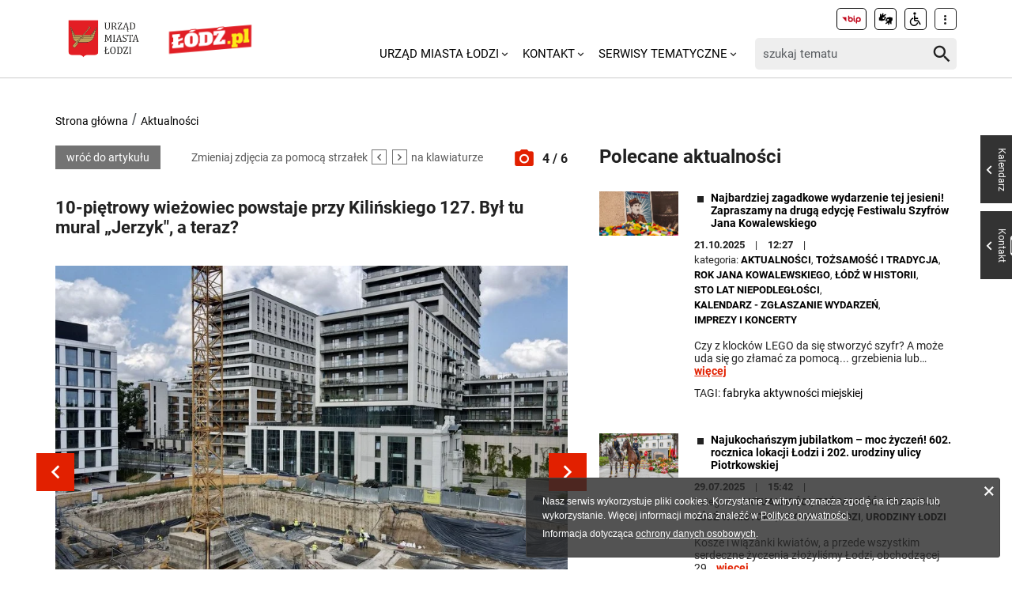

--- FILE ---
content_type: text/html; charset=utf-8
request_url: https://uml.lodz.pl/aktualnosci/galeria/10-pietrowy-wiezowiec-powstaje-przy-kilinskiego-127-byl-tu-mural-jerzyk-a-teraz-id52654/2022/08/17/?imgNum=4&cHash=8901299d5a52c71b23ab9e3f32d32a21
body_size: 10029
content:
<!DOCTYPE html>
<html lang="pl">
<head> <meta charset="utf-8"> <!-- ======= Created by Magprojekt [mprt.pl] ======= 2023 ======= This website is powered by TYPO3 - inspiring people to share! TYPO3 is a free open source Content Management Framework initially created by Kasper Skaarhoj and licensed under GNU/GPL. TYPO3 is copyright 1998-2026 of Kasper Skaarhoj. Extensions are copyright of their respective owners. Information and contribution at https://typo3.org/ --> <base href="https://uml.lodz.pl/"> <link rel="icon" href="/typo3conf/ext/uml_portal/Resources/Public/Icons/favicon.ico" type="image/vnd.microsoft.icon"> <title>10-piętrowy wieżowiec powstaje przy Kilińskiego 127. Był tu mural „Jerzyk&quot;, a teraz?. Galeria zdjęć: 4/6: Urząd Miasta Łodzi</title> <meta http-equiv="x-ua-compatible" content="IE=edge" /> <meta name="generator" content="TYPO3 CMS" /> <meta name="description" content="Nowy budynek o funkcji hotelowo-mieszkaniowej powstaje w miejscu po wyburzonej kamienicy przy ul. Kilińskiego 127. Buduje go firma Echo Investment." /> <meta name="viewport" content="width=device-width, initial-scale=1" /> <meta name="robots" content="index,follow" /> <meta property="og:title" content="10-piętrowy wieżowiec powstaje przy Kilińskiego 127. Był tu mural „Jerzyk&quot;, a teraz?" /> <meta property="og:url" content="https://uml.lodz.pl/aktualnosci/galeria/10-pietrowy-wiezowiec-powstaje-przy-kilinskiego-127-byl-tu-mural-jerzyk-a-teraz-id52654/2022/08/17/?imgNum=4&amp;cHash=8901299d5a52c71b23ab9e3f32d32a21" /> <meta property="og:image" content="https://uml.lodz.pl/files/public/_processed_/7/5/csm_jerzyk-kamienica-echo-investment-lodz-kilinskiego_3640f53bef.jpg" /> <meta property="og:image" content="https://uml.lodz.pl/files/public/_processed_/2/e/csm_csm_DSC_1023-Edit_c4d5530472_12d06cf2d4.jpg" /> <meta property="og:description" content="Nowy budynek o funkcji hotelowo-mieszkaniowej powstaje w miejscu po wyburzonej kamienicy przy ul. Kilińskiego 127. Buduje go firma Echo Investment." /> <meta name="twitter:title" content="10-piętrowy wieżowiec powstaje przy Kilińskiego 127. Był tu mural „Jerzyk&quot;, a teraz?" /> <meta name="twitter:image" content="https://uml.lodz.pl/files/public/_processed_/7/5/csm_jerzyk-kamienica-echo-investment-lodz-kilinskiego_7c136736fd.jpg" /> <meta name="twitter:description" content="Nowy budynek o funkcji hotelowo-mieszkaniowej powstaje w miejscu po wyburzonej kamienicy przy ul. Kilińskiego 127. Buduje go firma Echo Investment." /> <meta name="twitter:card" content="summary_large_image" /> <meta name="twitter:site" content="@miasto_lodz" /> <meta name="twitter:creator" content="Piotr Jach / ŁÓDŹ.PL" /> <meta name="apple-mobile-web-app-capable" content="no" /> <link rel="stylesheet" href="/typo3temp/assets/css/c0e63542d7f178955672dfad2e777947.css?1690984155" media="all"> <link rel="stylesheet" href="/typo3conf/ext/uml_portal/Resources/Public/Vendors/accessibility-toolbox/styles/css/accessibility.toolbox.css?1767106884" media="all"> <link rel="alternate stylesheet" href="/typo3conf/ext/uml_portal/Resources/Public/Css/highcontrast.css?1767106884" media="all" title="highcontrast"> <link rel="stylesheet" href="/typo3conf/ext/uml_portal/Resources/Public/Vendors/magnificpopup/magnific-popup.css?1767106884" media="all"> <link rel="stylesheet" href="/typo3conf/ext/uml_portal/Resources/Public/Vendors/mate.accordion/styles/css/mate.accordion.css?1767106884" media="all"> <link rel="stylesheet" href="/typo3conf/ext/uml_portal/Resources/Public/Vendors/slick/slick.css?1767106884" media="all"> <link rel="stylesheet" href="/typo3conf/ext/uml_portal/Resources/Public/Vendors/slick/slick-theme.css?1767106884" media="all"> <link rel="stylesheet" href="/typo3conf/ext/uml_portal/Resources/Public/Vendors/pickadate/themes/classic.css?1767106884" media="all"> <link rel="stylesheet" href="/typo3conf/ext/uml_portal/Resources/Public/Vendors/pickadate/themes/classic.date.css?1767106884" media="all"> <link rel="stylesheet" href="/typo3conf/ext/uml_portal/Resources/Public/Vendors/pickadate/themes/classic.time.css?1767106884" media="all"> <link rel="stylesheet" href="/typo3conf/ext/uml_portal/Resources/Public/Vendors/mediaelement/mediaelementplayer.css?1767106884" media="all"> <link rel="stylesheet" href="/typo3conf/ext/uml_portal/Resources/Public/Vendors/mediaelement-playlist/styles/css/mep-feature-playlist.css?1767106884" media="all"> <link rel="stylesheet" href="/typo3conf/ext/uml_portal/Resources/Public/Vendors/select2/select2.min.css?1767106884" media="all"> <link rel="stylesheet" href="/typo3conf/ext/uml_portal/Resources/Public/Css/mate.css?1767106884" media="all"> <link rel="stylesheet" href="/typo3conf/ext/uml_portal/Resources/Public/Vendors/cookie-box/styles/css/cookiebox.css?1767106884" media="all"> <link rel="stylesheet" href="/typo3conf/ext/uml_portal/Resources/Public/Vendors/tingle/tingle.min.css?1767106884" media="all"> <link rel="stylesheet" href="/typo3conf/ext/uml_portal/Resources/Public/Vendors/tooltipster/css/tooltipster.bundle.min.css?1767106884" media="all"> <link rel="stylesheet" href="/typo3conf/ext/uml_portal/Resources/Public/Vendors/tooltipster/css/plugins/tooltipster/sideTip/themes/tooltipster-sideTip-light.min.css?1767106884" media="all"> <link rel="stylesheet" href="/typo3conf/ext/uml_portal/Resources/Public/Vendors/twentytwenty/twentytwenty.css?1767106884" media="all"> <link rel="stylesheet" href="/typo3conf/ext/uml_portal/Resources/Public/Css/portal.css?1767106884" media="all"> <link rel="stylesheet" href="/typo3conf/ext/uml_portal/Resources/Public/Css/typo3_fsc.css?1767106884" media="all"> <script src="/typo3conf/ext/uml_portal/Resources/Public/Vendors/accessibility-toolbox/accessibility.toolbox.js?1767106884"></script> <script src="/typo3conf/ext/uml_portal/Resources/Public/JavaScript/Dist/banners.js?1767106884"></script> <script async src="//ads.biblioteka.lodz.pl/www/delivery/asyncjs.php"></script> <!-- Global site tag (gtag.js) - Google Analytics --> <script async src="https://www.googletagmanager.com/gtag/js?id=UA-25825547-40"></script> <script> window.dataLayer = window.dataLayer || []; function gtag(){dataLayer.push(arguments);} gtag('js', new Date()); gtag('config', 'UA-25825547-40'); </script> <!-- Global site tag (gtag.js) - AdWords: 790142032 --> <script async src="https://www.googletagmanager.com/gtag/js?id=AW-790142032"></script> <script> window.dataLayer = window.dataLayer || []; function gtag(){dataLayer.push(arguments);} gtag('js', new Date()); gtag('config', 'AW-790142032', { 'anonymize_ip': true }); </script> <!-- Global site tag (gtag.js) - Google Ads: 10940984035 --> <script async src="https://www.googletagmanager.com/gtag/js?id=AW-10940984035"></script> <script>window.dataLayer = window.dataLayer || []; function gtag(){dataLayer.push(arguments);} gtag('js', new Date()); gtag('config', 'AW-10940984035');</script> <!-- Event snippet for Wyswietlenie strony conversion page --> <script>gtag('event', 'conversion', {'send_to': 'AW-10940984035/V02uCO6r29MDEOPViOEo'});</script> <!-- Google tag (gtag.js) --> <script async src="https://www.googletagmanager.com/gtag/js?id=G-30F084ZHSL"></script> <script> window.dataLayer = window.dataLayer || []; function gtag(){dataLayer.push(arguments);} gtag('js', new Date()); gtag('config', 'G-30F084ZHSL'); </script> <base href="https://uml.lodz.pl"> <link rel="canonical" href="https://uml.lodz.pl/aktualnosci/galeria/10-pietrowy-wiezowiec-powstaje-przy-kilinskiego-127-byl-tu-mural-jerzyk-a-teraz-id52654/2022/08/17/?imgNum=4&amp;cHash=8901299d5a52c71b23ab9e3f32d32a21"/> 
<!-- VhsAssetsDependenciesLoaded inlinejs -->
</head>
<body class="is-subpage " data-page-level=2 > <ul id="accessible-menu"> <li><a href="/aktualnosci/galeria/10-pietrowy-wiezowiec-powstaje-przy-kilinskiego-127-byl-tu-mural-jerzyk-a-teraz-id52654/2022/08/17/?imgNum=4&cHash=8901299d5a52c71b23ab9e3f32d32a21#accessible-aside-nav" tabindex="1">Menu główne</a></li> <li><a href="/aktualnosci/galeria/10-pietrowy-wiezowiec-powstaje-przy-kilinskiego-127-byl-tu-mural-jerzyk-a-teraz-id52654/2022/08/17/?imgNum=4&cHash=8901299d5a52c71b23ab9e3f32d32a21#accessible-body" tabindex="2">Przeskocz do treści</a></li> <li><a href="/aktualnosci/galeria/10-pietrowy-wiezowiec-powstaje-przy-kilinskiego-127-byl-tu-mural-jerzyk-a-teraz-id52654/2022/08/17/?imgNum=4&cHash=8901299d5a52c71b23ab9e3f32d32a21#accessible-footer" tabindex="3">Stopka</a></li> </ul> <header class="box--fluid"> <div class="box"> <div class="row d-flex align-items-center"> <div class="col-3 col-5--tablet col-4--phone"> <figure class="logos logos--main"> <a href="https://uml.lodz.pl/" tabindex="4"><img src="/files/public/banery/logo_herb.png" alt="Urząd Miasta Łodzi - strona główna"></a> <a href="https://lodz.pl/" tabindex="4" target="_blank"><img src="/files/public/banery/lodzPL_logo-svg2.png" alt="przejdź do serwisu z aktualnościami Lodz.pl. Link otworzy się w nowym oknie"></a> </figure> </div> <div class="col-9 hidden--desktop hidden--tablet inline-right"> <span class="icon-menu icon--lg" data-js-trigger="mobile-menu" data-js-target=".mobile-menu"></span> </div> <div class="col-9 col-7--tablet hidden--phone"> <div class="row"> <div class="col-12 inline-right d-flex justify-content-end"> <div class="nav nav-tools align-items-center"> <a href="http://bip.uml.lodz.pl" class="nav-tools-item nav-tools-item-bip" tabindex="6"> <span class="hidden">BIP</span> <img title="BIP" alt="BIP" src="/typo3conf/ext/uml_portal/Resources/Public/Images/bip/bip-logo-2.svg" width="26"/> </a> <a href="https://um-lodz.wideotlumacz.pl/" target="_blank" class="nav-tools-item" tabindex="7" rel="noreferrer"> <span class="hidden">Tłumacz migowy</span> <span title="Tłumacz migowy" class="icon-sign-lang"></span> </a> <a href="/niepelnosprawni/" class="nav-tools-item" tabindex="8"> <span class="hidden">Informacje dla niepełnosprawnych</span> <span title="Informacje dla niepełnosprawnych" class="icon-accessibility-alt"></span> </a> <div class="d-inline-block position-relative"> <button type="button" class="nav-tools-item" data-js-target="#nav-tools-dropdown" data-js-trigger="nav-tools-dropdown"> <span class="icon icon-more-vert"></span> </button> <div class="uml-dropdown" id="nav-tools-dropdown"> <div class="nav-social"> <p class="hidden--phone">Jesteśmy w mediach społecznościowych:</p> <a href="https://www.facebook.com/lodzpolska" title="Facebook" tabindex="9"> <span class="hide-text">Facebook</span> </a> <a href="https://twitter.com/miasto_lodz" title="Twitter" tabindex="9"> <span class="hide-text">Twitter</span> </a> <a href="https://www.instagram.com/kochamLodz/" title="Instagram" tabindex="9"> <span class="hide-text">Instagram</span> </a> <a href="https://www.youtube.com/user/LodzTube/videos" title="Łódź na YouTube" target="_blank" tabindex="9" rel="noreferrer"> <span class="hide-text">Łódź na YouTube</span> </a> <a href="https://www.tiktok.com/@kochamlodz" title="Łódź na TikTok" target="_blank" tabindex="9" rel="noreferrer"> <span class="hide-text">Łódź na TikTok</span> </a> </div> <hr> <ul class="nav-site nav-site--lang list-inline justify-content-end"><li class="active">PL</li><li class="lang-notrans">EN</li><li class="lang-notrans">UA</li></ul> </div> </div> </div> </div> </div> <div class="row d-flex mt-1 align-items-center"> <div class="col-8 p-0 inline-right"> <ul class="nav-site list-inline" role="menubar" id="accessible-aside-nav"><li class="level-1" role="none"><a href="/" role="menuitem" aria-haspopup="true" aria-expanded="false">Urząd Miasta Łodzi</a><span class="icon icon-arrow-down"></span><ul class="uml-dropdown" role="menu" tabindex="-1"><li class="level-2"><a href="https://bip.uml.lodz.pl/">Biuletyn Informacji Publicznej</a></li><li class="dropdown-hr"><hr></li><li class="level-2"><a href="https://lckm.uml.lodz.pl/zglos-interwencje">Zgłoś interwencję</a></li><li class="dropdown-hr"><hr></li><li class="level-2"><a href="https://wizyty.uml.lodz.pl/">Rezerwuj wizytę w UMŁ</a></li><li class="dropdown-hr"><hr></li><li class="level-2"><a href="https://bip.uml.lodz.pl/urzad-miasta/zalatw-sprawe-urzedowa/">Załatw sprawę w UMŁ</a></li><li class="dropdown-hr"><hr></li><li class="level-2"><a href="/urzad-miasta-lodzi-o-urzedzie/">Władze Łodzi</a></li><li class="dropdown-hr"><hr></li><li class="level-2"><a href="/urzad-miasta-lodzi/rada-miejska-w-lodzi/">Rada Miejska w Łodzi</a></li><li class="dropdown-hr"><hr></li><li class="level-2"><a href="/aktualnosci/">Informacje Urzędowe</a></li><li class="dropdown-hr"><hr></li><li class="level-2"><a href="/kalendarz-wydarzen/">Kalendarz wydarzeń</a></li><li class="dropdown-hr"><hr></li></ul></li><li class="level-1" role="none"><a href="/kontakt/" role="menuitem" aria-haspopup="true" aria-expanded="false">Kontakt</a><span class="icon icon-arrow-down"></span><ul class="uml-dropdown" role="menu" tabindex="-1"><li class="level-2"><a href="/kontakt/urzad-miasta-lodzi/">Urząd Miasta Łodzi</a></li><li class="dropdown-hr"><hr></li><li class="level-2"><a href="/kontakt/redakcja-lodzpl/">Redakcja Łódź.pl</a></li><li class="dropdown-hr"><hr></li><li class="level-2"><a href="/urzad-miasta-lodzi/lodzkie-centrum-kontaktu-zmieszkancami/">Łódzkie Centrum Kontaktu z Mieszkańcami</a></li><li class="dropdown-hr"><hr></li><li class="level-2"><a href="/dla-mieszkancow/zdrowie/telefony-i-infolinie-pomocy/">Telefony i infolinie pomocy</a></li><li class="dropdown-hr"><hr></li></ul></li><li class="level-1" role="none"><a href="/serwisy-tematyczne/" role="menuitem" aria-haspopup="true" aria-expanded="false">Serwisy tematyczne</a><span class="icon icon-arrow-down"></span><ul class="uml-dropdown" role="menu" tabindex="-1"><li class="level-2"><a href="/aktualnosci/">Aktualności</a></li><li class="dropdown-hr"><hr></li><li class="level-2"><a href="/bezpieczenstwo/">Bezpieczeństwo</a></li><li class="dropdown-hr"><hr></li><li class="level-2"><a href="/dla-biznesu/">Biznes</a></li><li class="dropdown-hr"><hr></li><li class="level-2"><a href="/budzet-obywatelski/">Budżet Obywatelski</a></li><li class="dropdown-hr"><hr></li><li class="level-2"><a href="/edukacja/">Edukacja</a></li><li class="dropdown-hr"><hr></li><li class="level-2"><a href="/ekoportal/">Ekoportal</a></li><li class="dropdown-hr"><hr></li><li class="level-2"><a href="/decydujemy/">DecydujeMy</a></li><li class="dropdown-hr"><hr></li><li class="level-2"><a href="/kalendarz-wydarzen/">Kalendarz wydarzeń</a></li><li class="dropdown-hr"><hr></li><li class="level-2"><a href="/komunikacja-i-transport/">Komunikacja i Transport</a></li><li class="dropdown-hr"><hr></li><li class="level-2"><a href="/konsument/">Konsument</a></li><li class="dropdown-hr"><hr></li><li class="level-2"><a href="/kultura/">Kultura</a></li><li class="dropdown-hr"><hr></li><li class="level-2"><a href="https://nowa.mapa.lodz.pl/">Mapa Łodzi</a></li><li class="dropdown-hr"><hr></li><li class="level-2"><a href="/dla-mieszkancow/mieszkalnictwo/">Mieszkalnictwo</a></li><li class="dropdown-hr"><hr></li><li class="level-2"><a href="/niepelnosprawni/">Niepełnosprawni</a></li><li class="dropdown-hr"><hr></li><li class="level-2"><a href="/dla-biznesu/nieruchomosci-na-sprzedaz-1/">Nieruchomości</a></li><li class="dropdown-hr"><hr></li><li class="level-2"><a href="/decydujemy/wspieramy/ngo/">Organizacje pozarządowe</a></li><li class="dropdown-hr"><hr></li><li class="level-2"><a href="/dla-mieszkancow/projekty-unijne/">Projekty Unijne</a></li><li class="dropdown-hr"><hr></li><li class="level-2"><a href="https://rewitalizacja.uml.lodz.pl/">Rewitalizacja</a></li><li class="dropdown-hr"><hr></li><li class="level-2"><a href="/seniorzy/">Seniorzy</a></li><li class="dropdown-hr"><hr></li><li class="level-2"><a href="/czas-wolny/sport/">Sport</a></li><li class="dropdown-hr"><hr></li><li class="level-2"><a href="https://lodz.travel/">Turystyka</a></li><li class="dropdown-hr"><hr></li><li class="level-2"><a href="/tytka18plus/">Tytka18+</a></li><li class="dropdown-hr"><hr></li><li class="level-2"><a href="https://wsparcie.uml.lodz.pl/dashboard">Wsparcie społeczne</a></li><li class="dropdown-hr"><hr></li><li class="level-2"><a href="/dla-mieszkancow/zdrowie/">Zdrowie</a></li><li class="dropdown-hr"><hr></li></ul></li></ul> </div> <div class="col-4"> <div class="tx_solr"> <div class="header__searchbox"> <form method="get" id="tx-solr-search-form-pi-search" action="/wyszukiwanie/" data-suggest="/wyszukiwanie?type=7384" data-suggest-header="Top Results" accept-charset="utf-8"> <div class="fieldset-group"> <label for="searchInput" class="hidden">Wyszukaj w serwisie</label> <input id="searchInput" type="search" class="tx-solr-q js-solr-q tx-solr-suggest tx-solr-suggest-focus form-control" name="tx_solr[q]" value="" placeholder="szukaj tematu" /> <button class="btn btn--transparent tx-solr-submit" type="submit"> <span class="hidden">Szukaj</span> <span class="icon-search"></span> </button> </div> </form> </div> </div> </div> </div> </div> </div> <div class="mobile-menu hidden--desktop hidden--tablet hidden-print"> <div class="d-flex mb-2 mobile-menu-nav"> <ul class="nav-site list-inline" role="menubar" id="accessible-aside-nav"><li class="level-1" role="none"><a href="/" role="menuitem" aria-haspopup="true" aria-expanded="false">Urząd Miasta Łodzi</a><span class="icon icon-arrow-down"></span><ul class="uml-dropdown" role="menu" tabindex="-1"><li class="level-2"><a href="https://bip.uml.lodz.pl/">Biuletyn Informacji Publicznej</a></li><li class="dropdown-hr"><hr></li><li class="level-2"><a href="https://lckm.uml.lodz.pl/zglos-interwencje">Zgłoś interwencję</a></li><li class="dropdown-hr"><hr></li><li class="level-2"><a href="https://wizyty.uml.lodz.pl/">Rezerwuj wizytę w UMŁ</a></li><li class="dropdown-hr"><hr></li><li class="level-2"><a href="https://bip.uml.lodz.pl/urzad-miasta/zalatw-sprawe-urzedowa/">Załatw sprawę w UMŁ</a></li><li class="dropdown-hr"><hr></li><li class="level-2"><a href="/urzad-miasta-lodzi-o-urzedzie/">Władze Łodzi</a></li><li class="dropdown-hr"><hr></li><li class="level-2"><a href="/urzad-miasta-lodzi/rada-miejska-w-lodzi/">Rada Miejska w Łodzi</a></li><li class="dropdown-hr"><hr></li><li class="level-2"><a href="/aktualnosci/">Informacje Urzędowe</a></li><li class="dropdown-hr"><hr></li><li class="level-2"><a href="/kalendarz-wydarzen/">Kalendarz wydarzeń</a></li><li class="dropdown-hr"><hr></li></ul></li><li class="level-1" role="none"><a href="/kontakt/" role="menuitem" aria-haspopup="true" aria-expanded="false">Kontakt</a><span class="icon icon-arrow-down"></span><ul class="uml-dropdown" role="menu" tabindex="-1"><li class="level-2"><a href="/kontakt/urzad-miasta-lodzi/">Urząd Miasta Łodzi</a></li><li class="dropdown-hr"><hr></li><li class="level-2"><a href="/kontakt/redakcja-lodzpl/">Redakcja Łódź.pl</a></li><li class="dropdown-hr"><hr></li><li class="level-2"><a href="/urzad-miasta-lodzi/lodzkie-centrum-kontaktu-zmieszkancami/">Łódzkie Centrum Kontaktu z Mieszkańcami</a></li><li class="dropdown-hr"><hr></li><li class="level-2"><a href="/dla-mieszkancow/zdrowie/telefony-i-infolinie-pomocy/">Telefony i infolinie pomocy</a></li><li class="dropdown-hr"><hr></li></ul></li><li class="level-1" role="none"><a href="/serwisy-tematyczne/" role="menuitem" aria-haspopup="true" aria-expanded="false">Serwisy tematyczne</a><span class="icon icon-arrow-down"></span><ul class="uml-dropdown" role="menu" tabindex="-1"><li class="level-2"><a href="/aktualnosci/">Aktualności</a></li><li class="dropdown-hr"><hr></li><li class="level-2"><a href="/bezpieczenstwo/">Bezpieczeństwo</a></li><li class="dropdown-hr"><hr></li><li class="level-2"><a href="/dla-biznesu/">Biznes</a></li><li class="dropdown-hr"><hr></li><li class="level-2"><a href="/budzet-obywatelski/">Budżet Obywatelski</a></li><li class="dropdown-hr"><hr></li><li class="level-2"><a href="/edukacja/">Edukacja</a></li><li class="dropdown-hr"><hr></li><li class="level-2"><a href="/ekoportal/">Ekoportal</a></li><li class="dropdown-hr"><hr></li><li class="level-2"><a href="/decydujemy/">DecydujeMy</a></li><li class="dropdown-hr"><hr></li><li class="level-2"><a href="/kalendarz-wydarzen/">Kalendarz wydarzeń</a></li><li class="dropdown-hr"><hr></li><li class="level-2"><a href="/komunikacja-i-transport/">Komunikacja i Transport</a></li><li class="dropdown-hr"><hr></li><li class="level-2"><a href="/konsument/">Konsument</a></li><li class="dropdown-hr"><hr></li><li class="level-2"><a href="/kultura/">Kultura</a></li><li class="dropdown-hr"><hr></li><li class="level-2"><a href="https://nowa.mapa.lodz.pl/">Mapa Łodzi</a></li><li class="dropdown-hr"><hr></li><li class="level-2"><a href="/dla-mieszkancow/mieszkalnictwo/">Mieszkalnictwo</a></li><li class="dropdown-hr"><hr></li><li class="level-2"><a href="/niepelnosprawni/">Niepełnosprawni</a></li><li class="dropdown-hr"><hr></li><li class="level-2"><a href="/dla-biznesu/nieruchomosci-na-sprzedaz-1/">Nieruchomości</a></li><li class="dropdown-hr"><hr></li><li class="level-2"><a href="/decydujemy/wspieramy/ngo/">Organizacje pozarządowe</a></li><li class="dropdown-hr"><hr></li><li class="level-2"><a href="/dla-mieszkancow/projekty-unijne/">Projekty Unijne</a></li><li class="dropdown-hr"><hr></li><li class="level-2"><a href="https://rewitalizacja.uml.lodz.pl/">Rewitalizacja</a></li><li class="dropdown-hr"><hr></li><li class="level-2"><a href="/seniorzy/">Seniorzy</a></li><li class="dropdown-hr"><hr></li><li class="level-2"><a href="/czas-wolny/sport/">Sport</a></li><li class="dropdown-hr"><hr></li><li class="level-2"><a href="https://lodz.travel/">Turystyka</a></li><li class="dropdown-hr"><hr></li><li class="level-2"><a href="/tytka18plus/">Tytka18+</a></li><li class="dropdown-hr"><hr></li><li class="level-2"><a href="https://wsparcie.uml.lodz.pl/dashboard">Wsparcie społeczne</a></li><li class="dropdown-hr"><hr></li><li class="level-2"><a href="/dla-mieszkancow/zdrowie/">Zdrowie</a></li><li class="dropdown-hr"><hr></li></ul></li></ul> </div> <div class="mt-auto d-flex flex-column"> <div class="mb-2"> <div class="tx_solr"> <div class="header__searchbox"> <form method="get" id="tx-solr-search-form-pi-search" action="/wyszukiwanie/" data-suggest="/wyszukiwanie?type=7384" data-suggest-header="Top Results" accept-charset="utf-8"> <div class="fieldset-group"> <label for="searchInput" class="hidden">Wyszukaj w serwisie</label> <input id="searchInput" type="search" class="tx-solr-q js-solr-q tx-solr-suggest tx-solr-suggest-focus form-control" name="tx_solr[q]" value="" placeholder="szukaj tematu" /> <button class="btn btn--transparent tx-solr-submit" type="submit"> <span class="hidden">Szukaj</span> <span class="icon-search"></span> </button> </div> </form> </div> </div> </div> <div class="d-flex justify-content-between nav-tools flex-wrap"> <div class="flex-grow-1 d-flex"> <a href="http://bip.uml.lodz.pl" class="nav-tools-item nav-tools-item-bip" tabindex="6"> <span class="hidden">BIP</span> <img title="BIP" alt="BIP" src="/typo3conf/ext/uml_portal/Resources/Public/Images/bip/bip-logo-2.svg" width="26"/> </a> <a href="https://um-lodz.wideotlumacz.pl/" target="_blank" class="nav-tools-item" tabindex="7" rel="noreferrer"> <span class="hidden">Tłumacz migowy</span> <span title="Tłumacz migowy" class="icon-sign-lang"></span> </a> <a href="/niepelnosprawni/" class="nav-tools-item" tabindex="8"> <span class="hidden">Informacje dla niepełnosprawnych</span> <span title="Informacje dla niepełnosprawnych" class="icon-accessibility-alt"></span> </a> <ul class="nav-site nav-site--lang list-inline justify-content-end"><li class="active">PL</li><li class="lang-notrans">EN</li><li class="lang-notrans">UA</li></ul> </div> <hr> <div class="nav-social"> <p class="hidden--phone">Jesteśmy w mediach społecznościowych:</p> <a href="https://www.facebook.com/lodzpolska" title="Facebook" tabindex="9"> <span class="hide-text">Facebook</span> </a> <a href="https://twitter.com/miasto_lodz" title="Twitter" tabindex="9"> <span class="hide-text">Twitter</span> </a> <a href="https://www.instagram.com/kochamLodz/" title="Instagram" tabindex="9"> <span class="hide-text">Instagram</span> </a> <a href="https://www.youtube.com/user/LodzTube/videos" title="Łódź na YouTube" target="_blank" tabindex="9" rel="noreferrer"> <span class="hide-text">Łódź na YouTube</span> </a> <a href="https://www.tiktok.com/@kochamlodz" title="Łódź na TikTok" target="_blank" tabindex="9" rel="noreferrer"> <span class="hide-text">Łódź na TikTok</span> </a> </div> </div> </div> </div> </div> </header> <main id="accessible-body" class="box"> <ul class="breadcrumbs list-path"> <li><a href="/">Strona główna</a></li><li><a href="/aktualnosci/">Aktualności</a></li> </ul> <div class="row"> <div class="col-7 col-12--phone main-section"> <!--TYPO3SEARCH_begin--> <div id="c86446" class="content-section content-layout-0 frame-default frame-type-list"> <article> <div class="narrow-container"> <div class="article-gallery"> <div class="article-gallery__tools d-flex justify-content-between align-items-center"> <a class="btn btn--sm" href="/aktualnosci/artykul/10-pietrowy-wiezowiec-powstaje-przy-kilinskiego-127-byl-tu-mural-jerzyk-a-teraz-id52654/2022/08/17/"> wróć do artykułu </a> <div class="article-gallery__tools__info hidden--mobile">Zmieniaj zdjęcia za pomocą strzałek <span class="icon-arrow-left"></span> <span class="icon-arrow-right"></span> na klawiaturze</div> <div class="article-gallery__tools__number"> <span class="icon-camera"></span> 4 / 6 </div> </div> <h1>10-piętrowy wieżowiec powstaje przy Kilińskiego 127. Był tu mural „Jerzyk&quot;, a teraz?</h1> <div class="article-gallery__image article-popup" id="galleryImage"> <figure class="mediaelement mediaelement-image"> <a href="/files/public/_processed_/d/a/csm_echo-investment-kilinskiego-127-kamienica-jerzyk__4__930640b205.jpg" title="Echo Investment buduje 10-piętrowy wieżowiec przy Kilińskiego" data-author="fot. Stefan Brajter" class="mfp-gallery"> <img title="Echo Investment buduje 10-piętrowy wieżowiec przy Kilińskiego" alt="fot. Stefan Brajter" src="/files/public/_processed_/d/a/csm_echo-investment-kilinskiego-127-kamienica-jerzyk__4__67c58c51eb.jpg" width="860" height="645" /> </a> <figcaption> Echo Investment buduje 10-piętrowy wieżowiec przy Kilińskiego </figcaption> </figure> <div class="article-gallery__image__nav"> <a href="/aktualnosci/galeria/10-pietrowy-wiezowiec-powstaje-przy-kilinskiego-127-byl-tu-mural-jerzyk-a-teraz-id52654/2022/08/17/?imgNum=3&amp;cHash=cb20c5b0b6c3f2a0c841d6164995ff5d" class="prev" data-gallery-nav="prev"> <span class="icon-arrow-left"></span> </a> <a href="/aktualnosci/galeria/10-pietrowy-wiezowiec-powstaje-przy-kilinskiego-127-byl-tu-mural-jerzyk-a-teraz-id52654/2022/08/17/?imgNum=5&amp;cHash=5b5cd1eec69529d13b923f39b21bf4b8" class="next" data-gallery-nav="next"> <span class="icon-arrow-right"></span> </a> </div> </div> <div class="article-gallery__desc"> default </div> </div> <hr> <div class="article-item__related"> <h3><span class="article-item__catindicator icon icon-stop"></span>ZOBACZ TAKŻE</h3> <div class="row"> <div class="col-4 col-12--phone"> <a title="Mural Ptasie Radio w Łodzi. Co za eksplozja kolorów! Na którym osiedlu go znajdziemy?" href="/aktualnosci/artykul/?tx_news_pi1%5Baction%5D=detail&amp;tx_news_pi1%5Bcontroller%5D=News&amp;tx_news_pi1%5Bnews%5D=53104&amp;cHash=6fdc4aaff58a254956a7ca575044cf16"> <img title="Mural Ptasie Radio w Łodzi" alt="fot. Paweł Łacheta" src="/files/public/_processed_/c/e/csm_mural-lodz-ptasie-radio-na-bloku__3__af94723721.jpg" width="375" height="260" /> <p class="mt-0">Mural Ptasie Radio w Łodzi. Co za eksplozja kolorów! Na którym osiedlu go znajdziemy?</p> </a> </div> <div class="col-4 col-12--phone"> <a title="Fabryka Wigencja obok OFF Piotrkowska prawie gotowa. Zobacz, jak wygląda [ZDJĘCIA]" href="/aktualnosci/artykul/?tx_news_pi1%5Baction%5D=detail&amp;tx_news_pi1%5Bcontroller%5D=News&amp;tx_news_pi1%5Bnews%5D=52917&amp;cHash=dc7e63d70ae9725ac35c7abf6a57b7b8"> <img title="Fabryka Wigencja" alt="fot. Radosław Jóźwiak" src="/files/public/_processed_/1/e/csm_wigencja-fabryka-po-remoncie__13__b84623cdc4.jpg" width="375" height="260" /> <p class="mt-0">Fabryka Wigencja obok OFF Piotrkowska prawie gotowa. Zobacz, jak wygląda [ZDJĘCIA]</p> </a> </div> <div class="col-4 col-12--phone"> <a title="Kamienica przy Włókienniczej 22 w trakcie remontu. Co powstanie w dawnym domu Moryca Tauberga?" href="/aktualnosci/artykul/?tx_news_pi1%5Baction%5D=detail&amp;tx_news_pi1%5Bcontroller%5D=News&amp;tx_news_pi1%5Bnews%5D=52791&amp;cHash=ed93375f26103319acb2e3f47361e07e"> <img title="Włókiennicza 22" alt="fot. ŁÓDŹ.PL" src="/files/public/_processed_/5/b/csm_wlokiennicza22-elewacja-1_58bc68df8a.jpeg" width="375" height="260" /> <p class="mt-0">Kamienica przy Włókienniczej 22 w trakcie remontu. Co powstanie w dawnym domu Moryca Tauberga?</p> </a> </div> </div> </div> </div> </article> </div> <!--TYPO3SEARCH_end--> </div> <div class="col-5 hidden--phone aside"> <div id="c86447" class="content-section content-layout-0 frame-default frame-type-shortcut"> <div id="c336" class="content-section content-layout-0 frame-default frame-type-list"> <h2 class="ce-header">Polecane aktualności</h2> <!--TYPO3SEARCH_begin--> <div class="articles-list"> <div class="article-item article-item--type-0 article-item--top" itemscope="itemscope" itemtype="http://schema.org/Article"> <figure> <a title="Najbardziej zagadkowe wydarzenie tej jesieni! Zapraszamy na drugą edycję Festiwalu Szyfrów Jana Kowalewskiego" href="/aktualnosci/artykul/najbardziej-zagadkowe-wydarzenie-tej-jesieni-zapraszamy-na-druga-edycje-festiwalu-szyfrow-jana-kowalewskiego-id141946/2025/10/21/"> <picture> <source media="(max-width: 479px)" srcset="/files/public/_processed_/f/d/csm_PWC_6079_63e748b08d.jpg, /files/public/_processed_/f/d/csm_PWC_6079_79b5960158.jpg 2x"> <source media="(max-width: 1023px)" srcset="/files/public/_processed_/f/d/csm_PWC_6079_ae6b52764f.jpg"> <source media="(min-width: 1024px)" srcset="/files/public/_processed_/f/d/csm_PWC_6079_5eff610b27.jpg"> <img alt="Fot. P. Wacławiak, UMŁ. " src="/files/public/_processed_/f/d/csm_PWC_6079_5eff610b27.jpg" width="490" height="276" /> </picture> </a> </figure> <div> <h3 class="article-item__title"> <span class="article-item__catindicator icon icon-stop"></span> <a title="Najbardziej zagadkowe wydarzenie tej jesieni! Zapraszamy na drugą edycję Festiwalu Szyfrów Jana Kowalewskiego" href="/aktualnosci/artykul/najbardziej-zagadkowe-wydarzenie-tej-jesieni-zapraszamy-na-druga-edycje-festiwalu-szyfrow-jana-kowalewskiego-id141946/2025/10/21/"> Najbardziej zagadkowe wydarzenie tej jesieni! Zapraszamy na drugą edycję Festiwalu Szyfrów Jana Kowalewskiego </a> </h3> <p class="article-item__date"> <time datetime="2025-10-21"> 21.10.2025 <meta itemprop="datePublished" content="2025-10-21"/> </time> <time datetime="12:27"> 12:27 </time> <span class="article-item__author">Tomasz Walczak / BAM</span> </p> <ul class="article-item__category list-inline"> <li>kategoria:</li> <li><a target="_parent" href="/aktualnosci/aktualnosci/"><strong>Aktualności</strong></a></li> <li><a target="_parent" href="/aktualnosci/tozsamosc-i-tradycja/"><strong>Tożsamość i tradycja</strong></a></li> <li><a target="_parent" href="/aktualnosci/rok-jana-kowalewskiego/"><strong>Rok Jana Kowalewskiego</strong></a></li> <li><a target="_parent" href="/aktualnosci/lodz-w-historii/"><strong>Łódź w historii</strong></a></li> <li><a target="_parent" href="/aktualnosci/sto-lat-niepodleglosci/"><strong>Sto lat niepodległości</strong></a></li> <li><a target="_parent" href="/aktualnosci/kalendarz-zglaszanie-wydarzen/"><strong>Kalendarz - zgłaszanie wydarzeń</strong></a></li> <li><a target="_parent" href="/aktualnosci/imprezy-i-koncerty/"><strong>Imprezy i koncerty</strong></a></li> </ul> <p class="article-item__lead"> Czy z klocków LEGO da się stworzyć szyfr? A może uda się go złamać za pomocą... grzebienia lub&hellip; <a class="article-item__more" title="Najbardziej zagadkowe wydarzenie tej jesieni! Zapraszamy na drugą edycję Festiwalu Szyfrów Jana Kowalewskiego" href="/aktualnosci/artykul/najbardziej-zagadkowe-wydarzenie-tej-jesieni-zapraszamy-na-druga-edycje-festiwalu-szyfrow-jana-kowalewskiego-id141946/2025/10/21/"> więcej </a> </p> <ul class="article-item__tags list-inline" itemprop="keywords"> <li>TAGI:</li> <li> <a title="Fabryka Aktywności Miejskiej" href="/aktualnosci/tag-fabryka-aktywnosci-miejskiej/">Fabryka Aktywności Miejskiej</a></li> </ul> </div> </div> <div class="article-item article-item--type-0 article-item--top" itemscope="itemscope" itemtype="http://schema.org/Article"> <figure> <a title="Najukochańszym jubilatkom – moc życzeń! 602. rocznica lokacji Łodzi i 202. urodziny ulicy Piotrkowskiej" href="/aktualnosci/artykul/najukochanszym-jubilatkom-moc-zyczen-602-rocznica-lokacji-lodzi-i-202-urodziny-ulicy-piotrkowskiej-id131137/2025/07/29/"> <picture> <source media="(max-width: 479px)" srcset="/files/public/_processed_/4/7/csm_602._rocznica_lokacji__4__e283266a99.jpg, /files/public/_processed_/4/7/csm_602._rocznica_lokacji__4__ea4d927134.jpg 2x"> <source media="(max-width: 1023px)" srcset="/files/public/_processed_/4/7/csm_602._rocznica_lokacji__4__069e2eb949.jpg"> <source media="(min-width: 1024px)" srcset="/files/public/_processed_/4/7/csm_602._rocznica_lokacji__4__3e0bbd693e.jpg"> <img alt=" " src="/files/public/_processed_/4/7/csm_602._rocznica_lokacji__4__3e0bbd693e.jpg" width="490" height="276" /> </picture> </a> </figure> <div> <h3 class="article-item__title"> <span class="article-item__catindicator icon icon-stop"></span> <a title="Najukochańszym jubilatkom – moc życzeń! 602. rocznica lokacji Łodzi i 202. urodziny ulicy Piotrkowskiej" href="/aktualnosci/artykul/najukochanszym-jubilatkom-moc-zyczen-602-rocznica-lokacji-lodzi-i-202-urodziny-ulicy-piotrkowskiej-id131137/2025/07/29/"> Najukochańszym jubilatkom – moc życzeń! 602. rocznica lokacji Łodzi i 202. urodziny ulicy Piotrkowskiej </a> </h3> <p class="article-item__date"> <time datetime="2025-07-29"> 29.07.2025 <meta itemprop="datePublished" content="2025-07-29"/> </time> <time datetime="15:42"> 15:42 </time> <span class="article-item__author">Tomasz Walczak / BAM</span> </p> <ul class="article-item__category list-inline"> <li>kategoria:</li> <li><a target="_parent" href="/aktualnosci/aktualnosci/"><strong>Aktualności</strong></a></li> <li><a target="_parent" href="/aktualnosci/tozsamosc-i-tradycja/"><strong>Tożsamość i tradycja</strong></a></li> <li><a target="_parent" href="/aktualnosci/lodz-w-historii/"><strong>Łódź w historii</strong></a></li> <li><a target="_parent" href="/aktualnosci/600-urodziny-lodzi/"><strong>Urodziny Łodzi</strong></a></li> <li><a target="_parent" href="/aktualnosci/urodziny-lodzi/"><strong>Urodziny Łodzi</strong></a></li> </ul> <p class="article-item__lead"> Kosze i wiązanki kwiatów, a przede wszystkim serdeczne życzenia złożyliśmy Łodzi, obchodzącej 29&hellip; <a class="article-item__more" title="Najukochańszym jubilatkom – moc życzeń! 602. rocznica lokacji Łodzi i 202. urodziny ulicy Piotrkowskiej" href="/aktualnosci/artykul/najukochanszym-jubilatkom-moc-zyczen-602-rocznica-lokacji-lodzi-i-202-urodziny-ulicy-piotrkowskiej-id131137/2025/07/29/"> więcej </a> </p> </div> </div> <div class="article-item article-item--type-0 article-item--top" itemscope="itemscope" itemtype="http://schema.org/Article"> <figure> <a title="„Rozmowy jak przy kawie”. Przed nami premiera ostatniego z pięciu tomów monografii Łodzi, przygotowanej na 600-lecie nadania praw miejskich" href="/aktualnosci/artykul/rozmowy-jak-przy-kawie-przed-nami-premiera-ostatniego-z-pieciu-tomow-monografii-lodzi-przygotowanej-na-600-lecie-nadania-praw-miejskich-id128242/2025/07/9/"> <picture> <source media="(max-width: 479px)" srcset="/files/public/_processed_/0/f/csm_PWC_6072_761c2f4547.jpg, /files/public/_processed_/0/f/csm_PWC_6072_9f9e9954f5.jpg 2x"> <source media="(max-width: 1023px)" srcset="/files/public/_processed_/0/f/csm_PWC_6072_3612f22c6b.jpg"> <source media="(min-width: 1024px)" srcset="/files/public/_processed_/0/f/csm_PWC_6072_979abb2eaa.jpg"> <img alt=" " src="/files/public/_processed_/0/f/csm_PWC_6072_979abb2eaa.jpg" width="490" height="276" /> </picture> </a> </figure> <div> <h3 class="article-item__title"> <span class="article-item__catindicator icon icon-stop"></span> <a title="„Rozmowy jak przy kawie”. Przed nami premiera ostatniego z pięciu tomów monografii Łodzi, przygotowanej na 600-lecie nadania praw miejskich" href="/aktualnosci/artykul/rozmowy-jak-przy-kawie-przed-nami-premiera-ostatniego-z-pieciu-tomow-monografii-lodzi-przygotowanej-na-600-lecie-nadania-praw-miejskich-id128242/2025/07/9/"> „Rozmowy jak przy kawie”. Przed nami premiera ostatniego z pięciu tomów monografii Łodzi, przygotowanej na 600-lecie nadania praw miejskich </a> </h3> <p class="article-item__date"> <time datetime="2025-07-09"> 09.07.2025 <meta itemprop="datePublished" content="2025-07-09"/> </time> <time datetime="13:29"> 13:29 </time> <span class="article-item__author">Tomasz Walczak / BAM</span> </p> <ul class="article-item__category list-inline"> <li>kategoria:</li> <li><a target="_parent" href="/aktualnosci/aktualnosci/"><strong>Aktualności</strong></a></li> <li><a target="_parent" href="/aktualnosci/tozsamosc-i-tradycja/"><strong>Tożsamość i tradycja</strong></a></li> <li><a target="_parent" href="/aktualnosci/lodz-w-historii/"><strong>Łódź w historii</strong></a></li> </ul> <p class="article-item__lead"> W najbliższy piątek, 18 lipca o godzinie 17 w Sali Lustrzanej Muzeum Miasta Łodzi przy ulicy&hellip; <a class="article-item__more" title="„Rozmowy jak przy kawie”. Przed nami premiera ostatniego z pięciu tomów monografii Łodzi, przygotowanej na 600-lecie nadania praw miejskich" href="/aktualnosci/artykul/rozmowy-jak-przy-kawie-przed-nami-premiera-ostatniego-z-pieciu-tomow-monografii-lodzi-przygotowanej-na-600-lecie-nadania-praw-miejskich-id128242/2025/07/9/"> więcej </a> </p> </div> </div> <div class="article-item article-item--type-0 article-item--top" itemscope="itemscope" itemtype="http://schema.org/Article"> <figure> <a title="Dołącz do wyzwania Healthy Cities " href="/aktualnosci/artykul/dolacz-do-wyzwania-healthy-cities-id123713/2025/06/11/"> <picture> <source media="(max-width: 479px)" srcset="/files/public/_processed_/7/b/csm_HC_Grafiki_SM_8_v02_1200x628_247fe25423.jpg, /files/public/_processed_/7/b/csm_HC_Grafiki_SM_8_v02_1200x628_2753285437.jpg 2x"> <source media="(max-width: 1023px)" srcset="/files/public/_processed_/7/b/csm_HC_Grafiki_SM_8_v02_1200x628_bc22bc57fa.jpg"> <source media="(min-width: 1024px)" srcset="/files/public/_processed_/7/b/csm_HC_Grafiki_SM_8_v02_1200x628_9ae20bd8ec.jpg"> <img alt="healthy cities" src="/files/public/_processed_/7/b/csm_HC_Grafiki_SM_8_v02_1200x628_9ae20bd8ec.jpg" width="490" height="276" /> </picture> </a> </figure> <div> <h3 class="article-item__title"> <span class="article-item__catindicator icon icon-stop"></span> <a title="Dołącz do wyzwania Healthy Cities " href="/aktualnosci/artykul/dolacz-do-wyzwania-healthy-cities-id123713/2025/06/11/"> Dołącz do wyzwania Healthy Cities </a> </h3> <p class="article-item__date"> <time datetime="2025-06-11"> 11.06.2025 <meta itemprop="datePublished" content="2025-06-11"/> </time> <time datetime="15:33"> 15:33 </time> <span class="article-item__author">MM / KS</span> </p> <ul class="article-item__category list-inline"> <li>kategoria:</li> <li><a target="_parent" href="/aktualnosci/ekoportal/"><strong>Ekoportal</strong></a></li> </ul> <p class="article-item__lead"> Ruszyła piąta edycja wyzwania Healthy Cities, corocznej inicjatywy Grupy LUX MED, która łączy&hellip; <a class="article-item__more" title="Dołącz do wyzwania Healthy Cities " href="/aktualnosci/artykul/dolacz-do-wyzwania-healthy-cities-id123713/2025/06/11/"> więcej </a> </p> </div> </div> <div class="article-item article-item--type-0 article-item--top" itemscope="itemscope" itemtype="http://schema.org/Article"> <figure> <a title="Pamięć protestem przeciw wojnie. 80. rocznica spalenia więźniów Radogoszcza i zakończenia okupacji niemieckiej w Łodzi " href="/aktualnosci/artykul/pamiec-protestem-przeciw-wojnie-80-rocznica-spalenia-wiezniow-radogoszcza-i-zakonczenia-okupacji-niemieckiej-w-lodzi-id108165/2025/01/19/"> <picture> <source media="(max-width: 479px)" srcset="/files/public/_processed_/9/7/csm_PLA_8273_8d79055f26.jpg, /files/public/_processed_/9/7/csm_PLA_8273_d67d94942f.jpg 2x"> <source media="(max-width: 1023px)" srcset="/files/public/_processed_/9/7/csm_PLA_8273_e3d83d2448.jpg"> <source media="(min-width: 1024px)" srcset="/files/public/_processed_/9/7/csm_PLA_8273_1fbe3e0ed9.jpg"> <img alt=" " src="/files/public/_processed_/9/7/csm_PLA_8273_1fbe3e0ed9.jpg" width="490" height="276" /> </picture> </a> </figure> <div> <h3 class="article-item__title"> <span class="article-item__catindicator icon icon-stop"></span> <a title="Pamięć protestem przeciw wojnie. 80. rocznica spalenia więźniów Radogoszcza i zakończenia okupacji niemieckiej w Łodzi " href="/aktualnosci/artykul/pamiec-protestem-przeciw-wojnie-80-rocznica-spalenia-wiezniow-radogoszcza-i-zakonczenia-okupacji-niemieckiej-w-lodzi-id108165/2025/01/19/"> Pamięć protestem przeciw wojnie. 80. rocznica spalenia więźniów Radogoszcza i zakończenia okupacji niemieckiej w Łodzi </a> </h3> <p class="article-item__date"> <time datetime="2025-01-19"> 19.01.2025 <meta itemprop="datePublished" content="2025-01-19"/> </time> <time datetime="14:14"> 14:14 </time> <span class="article-item__author">Katarzyna Zielińska / Oddział Dziedzictwa Łodzi</span> </p> <ul class="article-item__category list-inline"> <li>kategoria:</li> <li><a target="_parent" href="/aktualnosci/tozsamosc-i-tradycja/"><strong>Tożsamość i tradycja</strong></a></li> <li><a target="_parent" href="/aktualnosci/lodz-w-historii/"><strong>Łódź w historii</strong></a></li> </ul> <p class="article-item__lead"> 80. lat temu doszło do ostatniej w okresie okupacji Łodzi zbrodni wojennej. Tuż przed wkroczeniem&hellip; <a class="article-item__more" title="Pamięć protestem przeciw wojnie. 80. rocznica spalenia więźniów Radogoszcza i zakończenia okupacji niemieckiej w Łodzi " href="/aktualnosci/artykul/pamiec-protestem-przeciw-wojnie-80-rocznica-spalenia-wiezniow-radogoszcza-i-zakonczenia-okupacji-niemieckiej-w-lodzi-id108165/2025/01/19/"> więcej </a> </p> </div> </div> </div> <!--TYPO3SEARCH_end--> </div> </div> </div> </div> </main> <footer class="footer" id="accessible-footer"> <div class="box"> <div class="row"> <div class="col-9 col-8--tablet col-12--phone"> <div class="row footer__nav"> <div class="col-3 col-6--tablet col-6--phone grid-phone-add-gutter-bottom"><strong class="footer__nav__header">Usługi urzędowe</strong><ul class="list-unstyled"><li><a href="https://bip.uml.lodz.pl/urzad-miasta/zalatw-sprawe-urzedowa/wyszukiwarka-spraw/">Załatw sprawę w UMŁ</a></li><li><a href="https://wizyty.uml.lodz.pl/">Zarezerwuj wizytę w UMŁ</a></li><li><a href="https://lckm.uml.lodz.pl/zglos-interwencje">Zgłoś interwencję</a></li><li><a href="https://wsparcie.uml.lodz.pl">Wsparcie społeczne</a></li></ul></div><div class="col-3 col-6--tablet col-6--phone grid-phone-add-gutter-bottom"><strong class="footer__nav__header">Do pobrania</strong><ul class="list-unstyled"><li><a href="/dla-mieszkancow/o-miescie/herb-logo-i-symbole-lodzi/logo-lodzi/">Logo Łodzi</a></li><li><a href="http://mlodziwlodzi.pl/o-programie/zasady-uzywania-znaku-towarowego-graficznego-mlodzi-w-lodzi/">Logo "Młodzi w Łodzi"</a></li><li><a href="/dla-mieszkancow/o-miescie/herb-logo-i-symbole-lodzi/herb/">Herb Łodzi</a></li></ul></div><div class="col-3 col-6--tablet col-6--phone grid-phone-add-gutter-bottom"><strong class="footer__nav__header">Projekty</strong><ul class="list-unstyled"><li><a href="/dla-mieszkancow/projekty-unijne/">Projekty Unijne</a></li><li><a href="/projekty/cyfrowa-gmina/">Cyfrowa gmina</a></li><li><a href="/projekty/dofinansowanie-ze-srodkow-budzetu-panstwa/">Dofinansowanie ze Środków Budżetu Państwa</a></li><li><a href="/projekty/dofinansowane-z-nfosigw/">Dofinansowane z NFOŚiGW</a></li><li><a href="/projekty/dofinansowane-z-wfosigw-w-lodzi/">Dofinansowane z WFOŚiGW w Łodzi</a></li><li><a href="/projekty/dofinansowane-z-budzetu-samorzadu-wojewodztwa-lodzkiego/">Dofinansowane z budżetu Samorządu Województwa Łódzkiego</a></li></ul></div><div class="col-3 col-6--tablet col-6--phone grid-phone-add-gutter-bottom"><strong class="footer__nav__header">Dostępność</strong><ul class="list-unstyled"><li><a href="/dostepnosc/dostepnosc-architektoniczna-budynkow/">Dostępność Architektoniczna budynków</a></li><li><a href="/dostepnosc/o-urzedzie-miasta-w-lodzi-w-tekscie-prostym/">O Urzędzie Miasta w Łodzi w tekście prostym ETR</a></li><li><a href="/dostepnosc/informacja-o-urzedzie-w-pjm/">Informacja o Urzędzie w PJM</a></li><li><a href="/dostepnosc/deklaracja-dostepnosci/">Deklaracja dostępności</a></li></ul></div><div class="col-3 col-6--tablet col-6--phone grid-phone-add-gutter-bottom"><strong class="footer__nav__header">Media społecznościowe</strong><ul class="list-unstyled"><li><a href="https://www.facebook.com/lodzpolska" target="_blank">Łódź na Facebooku</a></li><li><a href="http://www.instagram.com/kochamLodz/" target="_blank">Łódź na Instagramie</a></li><li><a href="https://x.com/miasto_lodz" target="_blank">Łódź na X</a></li><li><a href="https://www.youtube.com/user/LodzTube/videos" target="_blank">Łódź na YouTube</a></li><li><a href="https://www.tiktok.com/@kochamlodz" target="_blank">Łódź na TikTok</a></li></ul></div><div class="col-3 col-6--tablet col-6--phone grid-phone-add-gutter-bottom"><strong class="footer__nav__header">Zobacz również</strong><ul class="list-unstyled"><li><a href="/zobacz-rowniez/rodo-newsletter/">Rodo - newsletter</a></li><li><a href="https://bip.uml.lodz.pl/inne-informacje/zglos-naruszenie/">Zgłoś naruszenie</a></li><li><a href="http://bip.uml.lodz.pl/inne-informacje/ochrona-danych-osobowych/">Ochrona Danych Osobowych (UMŁ)</a></li><li><a href="/zobacz-rowniez/polityka-jakosci-uml/">Polityka jakości UMŁ</a></li><li><a href="/polityka-plikow-cookies/">Polityka plików Cookies</a></li></ul></div> </div> <div class="footer__logo"> </div> </div> <div class="col-3 col-4--tablet col-12--phone footer__nav footer__infolinia box--flex--wrap"> <div> <strong class="footer__nav__header">TELEFONICZNA INFORMACJA UMŁ - Call Center</strong> <p class="nav-tel"><span class="icon icon-call"></span><a href="tel:+48(42)6384444">+48(42)6384444</a></p> <ul class="list-unstyled"> <li><a href="/aktualnosci/rss?type=9818" target="_blank">RSS Aktualności</a></li> </ul> </div> </div> </div> </div> <div class="go-top hidden--desktop" id="go-top" > <span class="icon-arrow-up"></span> </div> </footer> <div class="sticked-widgets"> <div class="sticked-widgets__widget sticked-calendar-widget hidden--phone"> <button class="sticked-widgets__widget-trigger" data-widget-calendar="toggle"> <i class="icon-event"></i> <span>Kalendarz</span> </button> <div class="sticked-widgets__widget-body"> <div class="iframe-container"> <span class="icon-spinner mate-spin widget-spinner"></span> <iframe src="" id="calendarWidgetUrl">=</iframe> </div> </div> </div> <div class="sticked-widgets__widget hidden--phone"> <a href="/kontakt/" class="sticked-widgets__widget-trigger"> <img src="/files/public/_processed_/c/5/csm_koperta_6f956812d1.png" width="80" height="80" alt="" /> <span>Kontakt</span> </a> <div class="sticked-widgets__widget-body"> <div> </div> </div> </div> </div> <div id="fb-root"></div> <script async defer crossorigin="anonymous" src="https://connect.facebook.net/pl_PL/sdk.js#xfbml=1&version=v11.0" nonce="jYzCdwx3"></script> <script>window.twttr = (function(d, s, id) { var js, fjs = d.getElementsByTagName(s)[0], t = window.twttr || {}; if (d.getElementById(id)) return t; js = d.createElement(s); js.id = id; js.src = "https://platform.twitter.com/widgets.js"; fjs.parentNode.insertBefore(js, fjs); t._e = []; t.ready = function(f) { t._e.push(f); }; return t; }(document, "script", "twitter-wjs"));</script> <script src="/typo3conf/ext/powermail/Resources/Public/JavaScript/Powermail/Form.min.js?1676967672" defer="defer"></script> <script src="/typo3conf/ext/uml_portal/Resources/Public/Vendors/jquery-2.2.4.min.js?1767106884"></script> <script src="https://www.youtube.com/player_api"></script> <script src="/typo3conf/ext/uml_portal/Resources/Public/Vendors/mate.accordion/mate.accordion.js?1767106884"></script> <script src="/typo3conf/ext/uml_portal/Resources/Public/Vendors/magnificpopup/jquery.magnific-popup.min.js?1767106884"></script> <script src="/typo3conf/ext/uml_portal/Resources/Public/Vendors/slick/slick.min.js?1767106884"></script> <script src="/typo3conf/ext/uml_portal/Resources/Public/Vendors/tinysort.min.js?1767106884"></script> <script src="/typo3conf/ext/uml_portal/Resources/Public/Vendors/mate-tools.js?1767106884"></script> <script src="/typo3conf/ext/uml_portal/Resources/Public/JavaScript/Dist/home-page-tools.js?1767106884"></script> <script src="/typo3conf/ext/uml_portal/Resources/Public/Vendors/pickadate/picker.js?1767106884"></script> <script src="/typo3conf/ext/uml_portal/Resources/Public/Vendors/pickadate/picker.time.js?1767106884"></script> <script src="/typo3conf/ext/uml_portal/Resources/Public/Vendors/pickadate/picker.date.js?1767106884"></script> <script src="/typo3conf/ext/uml_portal/Resources/Public/Vendors/pickadate/translations/pl_PL.js?1767106884"></script> <script src="/typo3conf/ext/uml_portal/Resources/Public/Vendors/mediaelement/mediaelement-and-player.min.js?1767106884"></script> <script src="/typo3conf/ext/uml_portal/Resources/Public/Vendors/mediaelement/renderers/vimeo.min.js?1767106884"></script> <script src="/typo3conf/ext/uml_portal/Resources/Public/Vendors/mediaelement/lang/pl.js?1767106884"></script> <script src="/typo3conf/ext/uml_portal/Resources/Public/Vendors/mediaelement-playlist/mep-feature-playlist.js?1767106884"></script> <script src="/typo3conf/ext/uml_portal/Resources/Public/Vendors/select2/select2.min.js?1767106884"></script> <script src="/typo3conf/ext/uml_portal/Resources/Public/Vendors/svg-pan-zoom.min.js?1767106884"></script> <script src="/typo3conf/ext/uml_portal/Resources/Public/Vendors/tooltipster/js/tooltipster.bundle.min.js?1767106884"></script> <script src="/typo3conf/ext/uml_portal/Resources/Public/Vendors/twentytwenty/jquery.event.move.js?1767106884"></script> <script src="/typo3conf/ext/uml_portal/Resources/Public/Vendors/twentytwenty/jquery.twentytwenty.js?1767106884"></script> <script src="/typo3conf/ext/uml_portal/Resources/Public/Vendors/tingle/tingle.js?1767106884"></script> <script src="/typo3conf/ext/uml_portal/Resources/Public/Vendors/sortable/Sortable.min.js?1767106884"></script> <script src="/typo3conf/ext/uml_portal/Resources/Public/JavaScript/Dist/main.js?1767106884"></script> <script src="/typo3conf/ext/uml_portal/Resources/Public/Vendors/iframeResizer/iframeResizer.min.js?1767106884"></script> <script src="/typo3conf/ext/uml_portal/Resources/Public/Vendors/cookie-box/cookiebox.js?1767106884"></script> <script src="/typo3conf/ext/solr/Resources/Public/JavaScript/JQuery/jquery.autocomplete.min.js?1686564681"></script> 
<script type="text/javascript">
    var widgeIframeUrl = "/kalendarz-wydarzen/widget/";

    var cookieBox = new cookieBox({
        privacyPolicy: true,
        position: 'bottom-right',
        cookiesPageURL: '/polityka-plikow-cookies/',
        personalDataProtectionPageURL: 'https://bip.uml.lodz.pl/inne-informacje/ochrona-danych-osobowych/',
        textMessage: '<p>Nasz serwis wykorzystuje pliki cookies. Korzystanie z witryny oznacza zgodę na ich zapis lub wykorzystanie. Więcej informacji można znaleźć w <a data-cookie-box-url>Polityce prywatności</a>.</p>'
            + '<p>Informacja dotycząca <a data-cookie-box-url2>ochrony danych osobowych</a>.</p>'
    });


</script></body>
</html>

--- FILE ---
content_type: application/javascript
request_url: https://uml.lodz.pl/typo3conf/ext/uml_portal/Resources/Public/JavaScript/Dist/banners.js?1767106884
body_size: 236
content:
function banners(ids) {
	var insTag;
	if (document.documentElement.clientWidth < 720) {
		insTag = '<ins data-revive-zoneid="'+ids.zoneid_mobile+'"';
		if (ids.revive_target !== '') {
			insTag += ' data-revive-target="'+ids.revive_target+'"';
		}
		insTag += ' data-revive-id="'+ids.reviveid+'"></ins>';
	} else {
		insTag = '<ins data-revive-zoneid="'+ids.zoneid_desktop+'"';
		if (ids.revive_target !== '') {
			insTag += ' data-revive-target="'+ids.revive_target+'"';
		}
		insTag += ' data-revive-id="'+ids.reviveid+'"></ins>';
	}
	document.write(insTag);
}